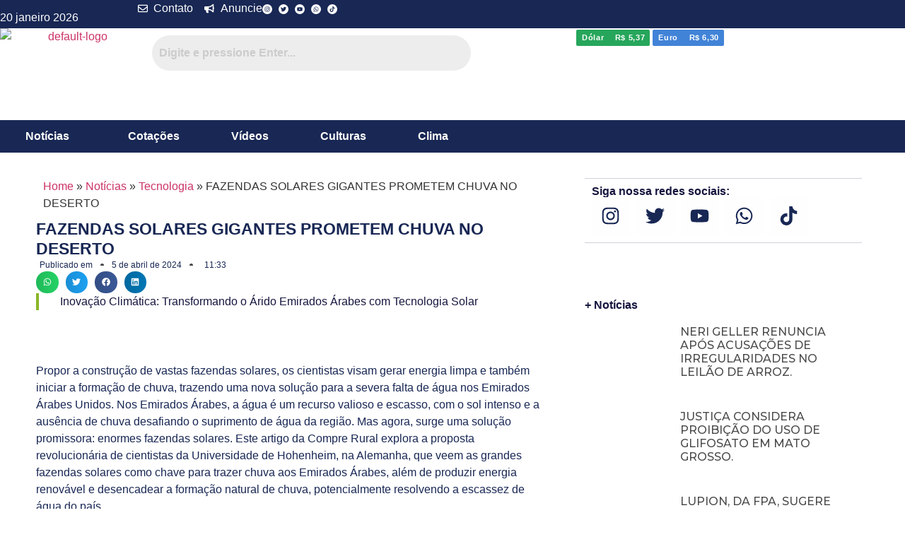

--- FILE ---
content_type: text/html; charset=utf-8
request_url: https://www.google.com/recaptcha/api2/aframe
body_size: 268
content:
<!DOCTYPE HTML><html><head><meta http-equiv="content-type" content="text/html; charset=UTF-8"></head><body><script nonce="-KWW7t1m2s-3W8UqqJyZ1g">/** Anti-fraud and anti-abuse applications only. See google.com/recaptcha */ try{var clients={'sodar':'https://pagead2.googlesyndication.com/pagead/sodar?'};window.addEventListener("message",function(a){try{if(a.source===window.parent){var b=JSON.parse(a.data);var c=clients[b['id']];if(c){var d=document.createElement('img');d.src=c+b['params']+'&rc='+(localStorage.getItem("rc::a")?sessionStorage.getItem("rc::b"):"");window.document.body.appendChild(d);sessionStorage.setItem("rc::e",parseInt(sessionStorage.getItem("rc::e")||0)+1);localStorage.setItem("rc::h",'1768941654923');}}}catch(b){}});window.parent.postMessage("_grecaptcha_ready", "*");}catch(b){}</script></body></html>

--- FILE ---
content_type: text/css
request_url: https://granbr.digital/wp-content/uploads/elementor/css/post-916.css?ver=1734680513
body_size: 1865
content:
.elementor-916 .elementor-element.elementor-element-509aa01{--display:flex;--flex-direction:column;--container-widget-width:calc( ( 1 - var( --container-widget-flex-grow ) ) * 100% );--container-widget-height:initial;--container-widget-flex-grow:0;--container-widget-align-self:initial;--flex-wrap-mobile:wrap;--align-items:center;--gap:0px 0px;--row-gap:0px;--column-gap:0px;--margin-top:0px;--margin-bottom:0px;--margin-left:0px;--margin-right:0px;--padding-top:0px;--padding-bottom:0px;--padding-left:0px;--padding-right:0px;}.elementor-916 .elementor-element.elementor-element-36d4ab9{--display:flex;--justify-content:center;--align-items:center;--container-widget-width:calc( ( 1 - var( --container-widget-flex-grow ) ) * 100% );--gap:0px 0px;--row-gap:0px;--column-gap:0px;--margin-top:0px;--margin-bottom:0px;--margin-left:0px;--margin-right:0px;--padding-top:0px;--padding-bottom:0px;--padding-left:0px;--padding-right:0px;}.elementor-916 .elementor-element.elementor-element-36d4ab9:not(.elementor-motion-effects-element-type-background), .elementor-916 .elementor-element.elementor-element-36d4ab9 > .elementor-motion-effects-container > .elementor-motion-effects-layer{background-color:var( --e-global-color-text );}.elementor-916 .elementor-element.elementor-element-83c049c{--display:flex;--min-height:40px;--flex-direction:row;--container-widget-width:calc( ( 1 - var( --container-widget-flex-grow ) ) * 100% );--container-widget-height:100%;--container-widget-flex-grow:1;--container-widget-align-self:stretch;--flex-wrap-mobile:wrap;--justify-content:space-between;--align-items:center;--gap:10% 10%;--row-gap:10%;--column-gap:10%;--margin-top:0px;--margin-bottom:0px;--margin-left:0px;--margin-right:0px;--padding-top:0px;--padding-bottom:0px;--padding-left:0px;--padding-right:0px;}.elementor-916 .elementor-element.elementor-element-83c049c.e-con{--flex-grow:0;--flex-shrink:0;}.elementor-widget-text-editor{color:var( --e-global-color-text );font-family:var( --e-global-typography-text-font-family ), Sans-serif;font-weight:var( --e-global-typography-text-font-weight );}.elementor-widget-text-editor.elementor-drop-cap-view-stacked .elementor-drop-cap{background-color:var( --e-global-color-primary );}.elementor-widget-text-editor.elementor-drop-cap-view-framed .elementor-drop-cap, .elementor-widget-text-editor.elementor-drop-cap-view-default .elementor-drop-cap{color:var( --e-global-color-primary );border-color:var( --e-global-color-primary );}.elementor-916 .elementor-element.elementor-element-f58bf32{width:var( --container-widget-width, 19% );max-width:19%;--container-widget-width:19%;--container-widget-flex-grow:0;columns:1;text-align:left;color:var( --e-global-color-secondary );}.elementor-916 .elementor-element.elementor-element-f58bf32 > .elementor-widget-container{margin:0px 0px 0px 0px;padding:10px 0px 0px 0px;}.elementor-916 .elementor-element.elementor-element-f58bf32.elementor-element{--align-self:center;--order:-99999 /* order start hack */;}.elementor-widget-icon-list .elementor-icon-list-item:not(:last-child):after{border-color:var( --e-global-color-text );}.elementor-widget-icon-list .elementor-icon-list-icon i{color:var( --e-global-color-primary );}.elementor-widget-icon-list .elementor-icon-list-icon svg{fill:var( --e-global-color-primary );}.elementor-widget-icon-list .elementor-icon-list-item > .elementor-icon-list-text, .elementor-widget-icon-list .elementor-icon-list-item > a{font-family:var( --e-global-typography-text-font-family ), Sans-serif;font-weight:var( --e-global-typography-text-font-weight );}.elementor-widget-icon-list .elementor-icon-list-text{color:var( --e-global-color-secondary );}.elementor-916 .elementor-element.elementor-element-ab53310 .elementor-icon-list-icon i{color:var( --e-global-color-secondary );transition:color 0.3s;}.elementor-916 .elementor-element.elementor-element-ab53310 .elementor-icon-list-icon svg{fill:var( --e-global-color-secondary );transition:fill 0.3s;}.elementor-916 .elementor-element.elementor-element-ab53310 .elementor-icon-list-item:hover .elementor-icon-list-icon i{color:var( --e-global-color-primary );}.elementor-916 .elementor-element.elementor-element-ab53310 .elementor-icon-list-item:hover .elementor-icon-list-icon svg{fill:var( --e-global-color-primary );}.elementor-916 .elementor-element.elementor-element-ab53310{--e-icon-list-icon-size:14px;--icon-vertical-offset:0px;}.elementor-916 .elementor-element.elementor-element-ab53310 .elementor-icon-list-item:hover .elementor-icon-list-text{color:var( --e-global-color-primary );}.elementor-916 .elementor-element.elementor-element-ab53310 .elementor-icon-list-text{transition:color 0.3s;}.elementor-916 .elementor-element.elementor-element-1256d00{--grid-template-columns:repeat(0, auto);--icon-size:12px;--grid-column-gap:5px;--grid-row-gap:0px;}.elementor-916 .elementor-element.elementor-element-1256d00 .elementor-widget-container{text-align:right;}.elementor-916 .elementor-element.elementor-element-1256d00 .elementor-social-icon{background-color:var( --e-global-color-secondary );}.elementor-916 .elementor-element.elementor-element-1256d00 .elementor-social-icon i{color:var( --e-global-color-text );}.elementor-916 .elementor-element.elementor-element-1256d00 .elementor-social-icon svg{fill:var( --e-global-color-text );}.elementor-916 .elementor-element.elementor-element-1256d00 .elementor-social-icon:hover{background-color:var( --e-global-color-primary );}.elementor-916 .elementor-element.elementor-element-1256d00 .elementor-social-icon:hover i{color:var( --e-global-color-secondary );}.elementor-916 .elementor-element.elementor-element-1256d00 .elementor-social-icon:hover svg{fill:var( --e-global-color-secondary );}.elementor-916 .elementor-element.elementor-element-67fdddc{--display:flex;--flex-direction:column;--container-widget-width:calc( ( 1 - var( --container-widget-flex-grow ) ) * 100% );--container-widget-height:initial;--container-widget-flex-grow:0;--container-widget-align-self:initial;--flex-wrap-mobile:wrap;--align-items:center;--gap:0px 0px;--row-gap:0px;--column-gap:0px;--margin-top:0px;--margin-bottom:0px;--margin-left:0px;--margin-right:0px;--padding-top:0px;--padding-bottom:0px;--padding-left:0px;--padding-right:0px;}.elementor-916 .elementor-element.elementor-element-3f238c6{--display:flex;--min-height:130px;--flex-direction:row;--container-widget-width:calc( ( 1 - var( --container-widget-flex-grow ) ) * 100% );--container-widget-height:100%;--container-widget-flex-grow:1;--container-widget-align-self:stretch;--flex-wrap-mobile:wrap;--justify-content:center;--align-items:center;--gap:0% 0%;--row-gap:0%;--column-gap:0%;--margin-top:0px;--margin-bottom:0px;--margin-left:0px;--margin-right:0px;--padding-top:0px;--padding-bottom:0px;--padding-left:0px;--padding-right:0px;}.elementor-916 .elementor-element.elementor-element-3f238c6.e-con{--flex-grow:0;--flex-shrink:0;}.elementor-916 .elementor-element.elementor-element-9ec8bd0{--display:flex;--gap:0px 0px;--row-gap:0px;--column-gap:0px;--margin-top:0px;--margin-bottom:0px;--margin-left:0px;--margin-right:0px;--padding-top:0px;--padding-bottom:0px;--padding-left:0px;--padding-right:0px;}.elementor-916 .elementor-element.elementor-element-9ec8bd0.e-con{--flex-grow:0;--flex-shrink:0;}.elementor-widget-site-logo .hfe-site-logo-container .hfe-site-logo-img{border-color:var( --e-global-color-primary );}.elementor-widget-site-logo .widget-image-caption{color:var( --e-global-color-text );font-family:var( --e-global-typography-text-font-family ), Sans-serif;font-weight:var( --e-global-typography-text-font-weight );}.elementor-916 .elementor-element.elementor-element-eb574c5 .hfe-site-logo-container, .elementor-916 .elementor-element.elementor-element-eb574c5 .hfe-caption-width figcaption{text-align:center;}.elementor-916 .elementor-element.elementor-element-eb574c5 .widget-image-caption{margin-top:0px;margin-bottom:0px;}.elementor-916 .elementor-element.elementor-element-eb574c5 .hfe-site-logo-container .hfe-site-logo-img{border-style:none;}.elementor-916 .elementor-element.elementor-element-8c151a0{--display:flex;}.elementor-916 .elementor-element.elementor-element-8c151a0.e-con{--flex-grow:0;--flex-shrink:0;}.elementor-widget-hfe-search-button input[type="search"].hfe-search-form__input,.elementor-widget-hfe-search-button .hfe-search-icon-toggle{font-family:var( --e-global-typography-primary-font-family ), Sans-serif;font-weight:var( --e-global-typography-primary-font-weight );}.elementor-widget-hfe-search-button .hfe-search-form__input{color:var( --e-global-color-text );}.elementor-widget-hfe-search-button .hfe-search-form__input::placeholder{color:var( --e-global-color-text );}.elementor-widget-hfe-search-button .hfe-search-form__container, .elementor-widget-hfe-search-button .hfe-search-icon-toggle .hfe-search-form__input,.elementor-widget-hfe-search-button .hfe-input-focus .hfe-search-icon-toggle .hfe-search-form__input{border-color:var( --e-global-color-primary );}.elementor-widget-hfe-search-button .hfe-search-form__input:focus::placeholder{color:var( --e-global-color-text );}.elementor-widget-hfe-search-button .hfe-search-form__container button#clear-with-button,
					.elementor-widget-hfe-search-button .hfe-search-form__container button#clear,
					.elementor-widget-hfe-search-button .hfe-search-icon-toggle button#clear{color:var( --e-global-color-text );}.elementor-916 .elementor-element.elementor-element-946400a .hfe-search-form__container{min-height:50px;}.elementor-916 .elementor-element.elementor-element-946400a .hfe-search-submit{min-width:50px;}.elementor-916 .elementor-element.elementor-element-946400a .hfe-search-form__input{padding-left:calc(50px / 5);padding-right:calc(50px / 5);}.elementor-916 .elementor-element.elementor-element-946400a .hfe-search-form__container button#clear i:before,
					.elementor-916 .elementor-element.elementor-element-946400a .hfe-search-icon-toggle button#clear i:before,
				.elementor-916 .elementor-element.elementor-element-946400a .hfe-search-form__container button#clear-with-button i:before{font-size:20px;}.elementor-916 .elementor-element.elementor-element-946400a .hfe-search-form__input::placeholder{color:var( --e-global-color-accent );}.elementor-916 .elementor-element.elementor-element-946400a .hfe-search-form__input, .elementor-916 .elementor-element.elementor-element-946400a .hfe-input-focus .hfe-search-icon-toggle .hfe-search-form__input{background-color:#ededed;}.elementor-916 .elementor-element.elementor-element-946400a .hfe-search-icon-toggle .hfe-search-form__input{background-color:transparent;}.elementor-916 .elementor-element.elementor-element-946400a .hfe-search-form__container ,.elementor-916 .elementor-element.elementor-element-946400a .hfe-search-icon-toggle .hfe-search-form__input,.elementor-916 .elementor-element.elementor-element-946400a .hfe-input-focus .hfe-search-icon-toggle .hfe-search-form__input{border-style:none;}.elementor-916 .elementor-element.elementor-element-946400a .hfe-search-form__container, .elementor-916 .elementor-element.elementor-element-946400a .hfe-search-icon-toggle .hfe-search-form__input,.elementor-916 .elementor-element.elementor-element-946400a .hfe-input-focus .hfe-search-icon-toggle .hfe-search-form__input{border-radius:126px;}.elementor-916 .elementor-element.elementor-element-946400a .hfe-search-form__container button#clear-with-button,
					.elementor-916 .elementor-element.elementor-element-946400a .hfe-search-form__container button#clear,
					.elementor-916 .elementor-element.elementor-element-946400a .hfe-search-icon-toggle button#clear{color:var( --e-global-color-secondary );}.elementor-916 .elementor-element.elementor-element-f10f363{--display:flex;--min-height:37px;--justify-content:center;--align-items:flex-end;--container-widget-width:calc( ( 1 - var( --container-widget-flex-grow ) ) * 100% );--gap:0px 0px;--row-gap:0px;--column-gap:0px;--margin-top:0px;--margin-bottom:0px;--margin-left:0px;--margin-right:0px;--padding-top:0px;--padding-bottom:0px;--padding-left:0px;--padding-right:0px;}.elementor-916 .elementor-element.elementor-element-864c2fa > .elementor-widget-container{margin:0px 0px 0px 0px;padding:0px 0px 0px 0px;}.elementor-916 .elementor-element.elementor-element-864c2fa.elementor-element{--align-self:flex-end;}.elementor-916 .elementor-element.elementor-element-3fe2e10{--display:flex;--flex-direction:column;--container-widget-width:100%;--container-widget-height:initial;--container-widget-flex-grow:0;--container-widget-align-self:initial;--flex-wrap-mobile:wrap;--gap:0px 0px;--row-gap:0px;--column-gap:0px;--margin-top:0px;--margin-bottom:0px;--margin-left:0px;--margin-right:0px;--padding-top:0px;--padding-bottom:0px;--padding-left:0px;--padding-right:0px;}.elementor-916 .elementor-element.elementor-element-3bef206{--display:flex;--align-items:center;--container-widget-width:calc( ( 1 - var( --container-widget-flex-grow ) ) * 100% );--gap:0px 0px;--row-gap:0px;--column-gap:0px;--margin-top:0px;--margin-bottom:0px;--margin-left:0px;--margin-right:0px;--padding-top:0px;--padding-bottom:0px;--padding-left:0px;--padding-right:0px;}.elementor-916 .elementor-element.elementor-element-3bef206:not(.elementor-motion-effects-element-type-background), .elementor-916 .elementor-element.elementor-element-3bef206 > .elementor-motion-effects-container > .elementor-motion-effects-layer{background-color:var( --e-global-color-text );}.elementor-916 .elementor-element.elementor-element-9989f80{--display:flex;--min-height:45px;--flex-direction:row;--container-widget-width:calc( ( 1 - var( --container-widget-flex-grow ) ) * 100% );--container-widget-height:100%;--container-widget-flex-grow:1;--container-widget-align-self:stretch;--flex-wrap-mobile:wrap;--justify-content:center;--align-items:center;--gap:10% 10%;--row-gap:10%;--column-gap:10%;--margin-top:0px;--margin-bottom:0px;--margin-left:0px;--margin-right:0px;--padding-top:0px;--padding-bottom:0px;--padding-left:0px;--padding-right:0px;}.elementor-916 .elementor-element.elementor-element-9989f80.e-con{--flex-grow:0;--flex-shrink:0;}.elementor-widget-navigation-menu .menu-item a.hfe-menu-item.elementor-button{background-color:var( --e-global-color-accent );font-family:var( --e-global-typography-accent-font-family ), Sans-serif;font-weight:var( --e-global-typography-accent-font-weight );}.elementor-widget-navigation-menu .menu-item a.hfe-menu-item.elementor-button:hover{background-color:var( --e-global-color-accent );}.elementor-widget-navigation-menu a.hfe-menu-item, .elementor-widget-navigation-menu a.hfe-sub-menu-item{font-family:var( --e-global-typography-primary-font-family ), Sans-serif;font-weight:var( --e-global-typography-primary-font-weight );}.elementor-widget-navigation-menu .menu-item a.hfe-menu-item, .elementor-widget-navigation-menu .sub-menu a.hfe-sub-menu-item{color:var( --e-global-color-text );}.elementor-widget-navigation-menu .menu-item a.hfe-menu-item:hover,
								.elementor-widget-navigation-menu .sub-menu a.hfe-sub-menu-item:hover,
								.elementor-widget-navigation-menu .menu-item.current-menu-item a.hfe-menu-item,
								.elementor-widget-navigation-menu .menu-item a.hfe-menu-item.highlighted,
								.elementor-widget-navigation-menu .menu-item a.hfe-menu-item:focus{color:var( --e-global-color-accent );}.elementor-widget-navigation-menu .hfe-nav-menu-layout:not(.hfe-pointer__framed) .menu-item.parent a.hfe-menu-item:before,
								.elementor-widget-navigation-menu .hfe-nav-menu-layout:not(.hfe-pointer__framed) .menu-item.parent a.hfe-menu-item:after{background-color:var( --e-global-color-accent );}.elementor-widget-navigation-menu .hfe-nav-menu-layout:not(.hfe-pointer__framed) .menu-item.parent .sub-menu .hfe-has-submenu-container a:after{background-color:var( --e-global-color-accent );}.elementor-widget-navigation-menu .hfe-pointer__framed .menu-item.parent a.hfe-menu-item:before,
								.elementor-widget-navigation-menu .hfe-pointer__framed .menu-item.parent a.hfe-menu-item:after{border-color:var( --e-global-color-accent );}
							.elementor-widget-navigation-menu .sub-menu li a.hfe-sub-menu-item,
							.elementor-widget-navigation-menu nav.hfe-dropdown li a.hfe-sub-menu-item,
							.elementor-widget-navigation-menu nav.hfe-dropdown li a.hfe-menu-item,
							.elementor-widget-navigation-menu nav.hfe-dropdown-expandible li a.hfe-menu-item,
							.elementor-widget-navigation-menu nav.hfe-dropdown-expandible li a.hfe-sub-menu-item{font-family:var( --e-global-typography-accent-font-family ), Sans-serif;font-weight:var( --e-global-typography-accent-font-weight );}.elementor-916 .elementor-element.elementor-element-16bfcc0 .menu-item a.hfe-menu-item{padding-left:36px;padding-right:36px;}.elementor-916 .elementor-element.elementor-element-16bfcc0 .menu-item a.hfe-sub-menu-item{padding-left:calc( 36px + 20px );padding-right:36px;}.elementor-916 .elementor-element.elementor-element-16bfcc0 .hfe-nav-menu__layout-vertical .menu-item ul ul a.hfe-sub-menu-item{padding-left:calc( 36px + 40px );padding-right:36px;}.elementor-916 .elementor-element.elementor-element-16bfcc0 .hfe-nav-menu__layout-vertical .menu-item ul ul ul a.hfe-sub-menu-item{padding-left:calc( 36px + 60px );padding-right:36px;}.elementor-916 .elementor-element.elementor-element-16bfcc0 .hfe-nav-menu__layout-vertical .menu-item ul ul ul ul a.hfe-sub-menu-item{padding-left:calc( 36px + 80px );padding-right:36px;}.elementor-916 .elementor-element.elementor-element-16bfcc0 .menu-item a.hfe-menu-item, .elementor-916 .elementor-element.elementor-element-16bfcc0 .menu-item a.hfe-sub-menu-item{padding-top:15px;padding-bottom:15px;}body:not(.rtl) .elementor-916 .elementor-element.elementor-element-16bfcc0 .hfe-nav-menu__layout-horizontal .hfe-nav-menu > li.menu-item:not(:last-child){margin-right:61px;}body.rtl .elementor-916 .elementor-element.elementor-element-16bfcc0 .hfe-nav-menu__layout-horizontal .hfe-nav-menu > li.menu-item:not(:last-child){margin-left:61px;}.elementor-916 .elementor-element.elementor-element-16bfcc0 nav:not(.hfe-nav-menu__layout-horizontal) .hfe-nav-menu > li.menu-item:not(:last-child){margin-bottom:61px;}body:not(.rtl) .elementor-916 .elementor-element.elementor-element-16bfcc0 .hfe-nav-menu__layout-horizontal .hfe-nav-menu > li.menu-item{margin-bottom:0px;}.elementor-916 .elementor-element.elementor-element-16bfcc0 ul.sub-menu{width:220px;}.elementor-916 .elementor-element.elementor-element-16bfcc0 .sub-menu a.hfe-sub-menu-item,
						 .elementor-916 .elementor-element.elementor-element-16bfcc0 nav.hfe-dropdown li a.hfe-menu-item,
						 .elementor-916 .elementor-element.elementor-element-16bfcc0 nav.hfe-dropdown li a.hfe-sub-menu-item,
						 .elementor-916 .elementor-element.elementor-element-16bfcc0 nav.hfe-dropdown-expandible li a.hfe-menu-item,
						 .elementor-916 .elementor-element.elementor-element-16bfcc0 nav.hfe-dropdown-expandible li a.hfe-sub-menu-item{padding-top:15px;padding-bottom:15px;}.elementor-916 .elementor-element.elementor-element-16bfcc0 .hfe-nav-menu__toggle{margin:0 auto;}.elementor-916 .elementor-element.elementor-element-16bfcc0 .menu-item a.hfe-menu-item, .elementor-916 .elementor-element.elementor-element-16bfcc0 .sub-menu a.hfe-sub-menu-item{color:var( --e-global-color-secondary );}.elementor-916 .elementor-element.elementor-element-16bfcc0 .menu-item a.hfe-menu-item:hover,
								.elementor-916 .elementor-element.elementor-element-16bfcc0 .sub-menu a.hfe-sub-menu-item:hover,
								.elementor-916 .elementor-element.elementor-element-16bfcc0 .menu-item.current-menu-item a.hfe-menu-item,
								.elementor-916 .elementor-element.elementor-element-16bfcc0 .menu-item a.hfe-menu-item.highlighted,
								.elementor-916 .elementor-element.elementor-element-16bfcc0 .menu-item a.hfe-menu-item:focus{color:var( --e-global-color-primary );}.elementor-916 .elementor-element.elementor-element-16bfcc0 .hfe-nav-menu-layout:not(.hfe-pointer__framed) .menu-item.parent a.hfe-menu-item:before,
								.elementor-916 .elementor-element.elementor-element-16bfcc0 .hfe-nav-menu-layout:not(.hfe-pointer__framed) .menu-item.parent a.hfe-menu-item:after{background-color:var( --e-global-color-primary );}.elementor-916 .elementor-element.elementor-element-16bfcc0 .hfe-nav-menu-layout:not(.hfe-pointer__framed) .menu-item.parent .sub-menu .hfe-has-submenu-container a:after{background-color:var( --e-global-color-primary );}.elementor-916 .elementor-element.elementor-element-16bfcc0 .hfe-pointer__framed .menu-item.parent a.hfe-menu-item:before,
								.elementor-916 .elementor-element.elementor-element-16bfcc0 .hfe-pointer__framed .menu-item.parent a.hfe-menu-item:after{border-color:var( --e-global-color-primary );}.elementor-916 .elementor-element.elementor-element-16bfcc0 .menu-item.current-menu-item a.hfe-menu-item,
								.elementor-916 .elementor-element.elementor-element-16bfcc0 .menu-item.current-menu-ancestor a.hfe-menu-item{color:var( --e-global-color-primary );}.elementor-916 .elementor-element.elementor-element-16bfcc0 .sub-menu a.hfe-sub-menu-item,
								.elementor-916 .elementor-element.elementor-element-16bfcc0 .elementor-menu-toggle,
								.elementor-916 .elementor-element.elementor-element-16bfcc0 nav.hfe-dropdown li a.hfe-menu-item,
								.elementor-916 .elementor-element.elementor-element-16bfcc0 nav.hfe-dropdown li a.hfe-sub-menu-item,
								.elementor-916 .elementor-element.elementor-element-16bfcc0 nav.hfe-dropdown-expandible li a.hfe-menu-item,
								.elementor-916 .elementor-element.elementor-element-16bfcc0 nav.hfe-dropdown-expandible li a.hfe-sub-menu-item{color:#929292;}.elementor-916 .elementor-element.elementor-element-16bfcc0 .sub-menu,
								.elementor-916 .elementor-element.elementor-element-16bfcc0 nav.hfe-dropdown,
								.elementor-916 .elementor-element.elementor-element-16bfcc0 nav.hfe-dropdown-expandible,
								.elementor-916 .elementor-element.elementor-element-16bfcc0 nav.hfe-dropdown .menu-item a.hfe-menu-item,
								.elementor-916 .elementor-element.elementor-element-16bfcc0 nav.hfe-dropdown .menu-item a.hfe-sub-menu-item{background-color:#fff;}.elementor-916 .elementor-element.elementor-element-16bfcc0 .sub-menu li.menu-item:not(:last-child),
						.elementor-916 .elementor-element.elementor-element-16bfcc0 nav.hfe-dropdown li.menu-item:not(:last-child),
						.elementor-916 .elementor-element.elementor-element-16bfcc0 nav.hfe-dropdown-expandible li.menu-item:not(:last-child){border-bottom-style:solid;border-bottom-color:#c4c4c4;border-bottom-width:1px;}@media(max-width:1366px){.elementor-916 .elementor-element.elementor-element-83c049c{--gap:3% 3%;--row-gap:3%;--column-gap:3%;}.elementor-916 .elementor-element.elementor-element-1256d00 .elementor-widget-container{text-align:center;}.elementor-916 .elementor-element.elementor-element-1256d00{--icon-size:8px;--grid-column-gap:5px;--grid-row-gap:0px;}.elementor-916 .elementor-element.elementor-element-1256d00 .elementor-social-icon{--icon-padding:3px;}.elementor-916 .elementor-element.elementor-element-f10f363{--min-height:0px;}.elementor-916 .elementor-element.elementor-element-864c2fa.elementor-element{--align-self:flex-end;}body:not(.rtl) .elementor-916 .elementor-element.elementor-element-16bfcc0 .hfe-nav-menu__layout-horizontal .hfe-nav-menu > li.menu-item:not(:last-child){margin-right:1px;}body.rtl .elementor-916 .elementor-element.elementor-element-16bfcc0 .hfe-nav-menu__layout-horizontal .hfe-nav-menu > li.menu-item:not(:last-child){margin-left:1px;}.elementor-916 .elementor-element.elementor-element-16bfcc0 nav:not(.hfe-nav-menu__layout-horizontal) .hfe-nav-menu > li.menu-item:not(:last-child){margin-bottom:1px;}}@media(max-width:1024px){.elementor-916 .elementor-element.elementor-element-3f238c6{--min-height:85px;--justify-content:space-between;}body:not(.rtl) .elementor-916 .elementor-element.elementor-element-16bfcc0.hfe-nav-menu__breakpoint-tablet .hfe-nav-menu__layout-horizontal .hfe-nav-menu > li.menu-item:not(:last-child){margin-right:0px;}body .elementor-916 .elementor-element.elementor-element-16bfcc0 nav.hfe-nav-menu__layout-vertical .hfe-nav-menu > li.menu-item:not(:last-child){margin-bottom:0px;}}@media(max-width:767px){.elementor-916 .elementor-element.elementor-element-eb574c5 .hfe-site-logo-container, .elementor-916 .elementor-element.elementor-element-eb574c5 .hfe-caption-width figcaption{text-align:center;}.elementor-916 .elementor-element.elementor-element-eb574c5.elementor-element{--align-self:center;}.elementor-916 .elementor-element.elementor-element-946400a.elementor-element{--align-self:center;}.elementor-916 .elementor-element.elementor-element-864c2fa.elementor-element{--align-self:center;}body:not(.rtl) .elementor-916 .elementor-element.elementor-element-16bfcc0.hfe-nav-menu__breakpoint-mobile .hfe-nav-menu__layout-horizontal .hfe-nav-menu > li.menu-item:not(:last-child){margin-right:0px;}body .elementor-916 .elementor-element.elementor-element-16bfcc0 nav.hfe-nav-menu__layout-vertical .hfe-nav-menu > li.menu-item:not(:last-child){margin-bottom:0px;}}@media(min-width:768px){.elementor-916 .elementor-element.elementor-element-83c049c{--width:80%;}.elementor-916 .elementor-element.elementor-element-3f238c6{--width:80%;}.elementor-916 .elementor-element.elementor-element-9ec8bd0{--width:20%;}.elementor-916 .elementor-element.elementor-element-8c151a0{--width:60%;}.elementor-916 .elementor-element.elementor-element-f10f363{--width:20%;}.elementor-916 .elementor-element.elementor-element-9989f80{--width:80%;}}@media(max-width:1366px) and (min-width:768px){.elementor-916 .elementor-element.elementor-element-8c151a0{--width:46%;}.elementor-916 .elementor-element.elementor-element-f10f363{--width:49%;}}@media(max-width:1024px) and (min-width:768px){.elementor-916 .elementor-element.elementor-element-f10f363{--width:15%;}}

--- FILE ---
content_type: text/css
request_url: https://granbr.digital/wp-content/uploads/elementor/css/post-1412.css?ver=1734680514
body_size: 1169
content:
.elementor-1412 .elementor-element.elementor-element-73f12b6{--display:flex;--flex-direction:column;--container-widget-width:calc( ( 1 - var( --container-widget-flex-grow ) ) * 100% );--container-widget-height:initial;--container-widget-flex-grow:0;--container-widget-align-self:initial;--flex-wrap-mobile:wrap;--align-items:center;}.elementor-1412 .elementor-element.elementor-element-73f12b6:not(.elementor-motion-effects-element-type-background), .elementor-1412 .elementor-element.elementor-element-73f12b6 > .elementor-motion-effects-container > .elementor-motion-effects-layer{background-color:var( --e-global-color-primary );}.elementor-1412 .elementor-element.elementor-element-3892cb4{--display:flex;--flex-direction:row;--container-widget-width:initial;--container-widget-height:100%;--container-widget-flex-grow:1;--container-widget-align-self:stretch;--flex-wrap-mobile:wrap;}.elementor-1412 .elementor-element.elementor-element-bcc6036{--display:flex;--flex-direction:column;--container-widget-width:100%;--container-widget-height:initial;--container-widget-flex-grow:0;--container-widget-align-self:initial;--flex-wrap-mobile:wrap;}.elementor-1412 .elementor-element.elementor-element-bcc6036.e-con{--flex-grow:0;--flex-shrink:0;}.elementor-widget-image .widget-image-caption{color:var( --e-global-color-text );font-family:var( --e-global-typography-text-font-family ), Sans-serif;font-weight:var( --e-global-typography-text-font-weight );}.elementor-widget-text-editor{color:var( --e-global-color-text );font-family:var( --e-global-typography-text-font-family ), Sans-serif;font-weight:var( --e-global-typography-text-font-weight );}.elementor-widget-text-editor.elementor-drop-cap-view-stacked .elementor-drop-cap{background-color:var( --e-global-color-primary );}.elementor-widget-text-editor.elementor-drop-cap-view-framed .elementor-drop-cap, .elementor-widget-text-editor.elementor-drop-cap-view-default .elementor-drop-cap{color:var( --e-global-color-primary );border-color:var( --e-global-color-primary );}.elementor-1412 .elementor-element.elementor-element-954823d{color:var( --e-global-color-secondary );font-family:var( --e-global-typography-accent-font-family ), Sans-serif;font-weight:var( --e-global-typography-accent-font-weight );}.elementor-1412 .elementor-element.elementor-element-01f9388{--display:flex;--justify-content:center;}.elementor-1412 .elementor-element.elementor-element-01f9388.e-con{--flex-grow:0;--flex-shrink:0;}.elementor-1412 .elementor-element.elementor-element-10ea1bc{--display:flex;}.elementor-widget-icon-list .elementor-icon-list-item:not(:last-child):after{border-color:var( --e-global-color-text );}.elementor-widget-icon-list .elementor-icon-list-icon i{color:var( --e-global-color-primary );}.elementor-widget-icon-list .elementor-icon-list-icon svg{fill:var( --e-global-color-primary );}.elementor-widget-icon-list .elementor-icon-list-item > .elementor-icon-list-text, .elementor-widget-icon-list .elementor-icon-list-item > a{font-family:var( --e-global-typography-text-font-family ), Sans-serif;font-weight:var( --e-global-typography-text-font-weight );}.elementor-widget-icon-list .elementor-icon-list-text{color:var( --e-global-color-secondary );}.elementor-1412 .elementor-element.elementor-element-17414db .elementor-icon-list-items:not(.elementor-inline-items) .elementor-icon-list-item:not(:last-child){padding-bottom:calc(3px/2);}.elementor-1412 .elementor-element.elementor-element-17414db .elementor-icon-list-items:not(.elementor-inline-items) .elementor-icon-list-item:not(:first-child){margin-top:calc(3px/2);}.elementor-1412 .elementor-element.elementor-element-17414db .elementor-icon-list-items.elementor-inline-items .elementor-icon-list-item{margin-right:calc(3px/2);margin-left:calc(3px/2);}.elementor-1412 .elementor-element.elementor-element-17414db .elementor-icon-list-items.elementor-inline-items{margin-right:calc(-3px/2);margin-left:calc(-3px/2);}body.rtl .elementor-1412 .elementor-element.elementor-element-17414db .elementor-icon-list-items.elementor-inline-items .elementor-icon-list-item:after{left:calc(-3px/2);}body:not(.rtl) .elementor-1412 .elementor-element.elementor-element-17414db .elementor-icon-list-items.elementor-inline-items .elementor-icon-list-item:after{right:calc(-3px/2);}.elementor-1412 .elementor-element.elementor-element-17414db .elementor-icon-list-icon i{color:var( --e-global-color-secondary );transition:color 0.3s;}.elementor-1412 .elementor-element.elementor-element-17414db .elementor-icon-list-icon svg{fill:var( --e-global-color-secondary );transition:fill 0.3s;}.elementor-1412 .elementor-element.elementor-element-17414db{--e-icon-list-icon-size:14px;--icon-vertical-offset:0px;}.elementor-1412 .elementor-element.elementor-element-17414db .elementor-icon-list-item > .elementor-icon-list-text, .elementor-1412 .elementor-element.elementor-element-17414db .elementor-icon-list-item > a{font-family:var( --e-global-typography-primary-font-family ), Sans-serif;font-weight:var( --e-global-typography-primary-font-weight );}.elementor-1412 .elementor-element.elementor-element-17414db .elementor-icon-list-item:hover .elementor-icon-list-text{color:var( --e-global-color-text );}.elementor-1412 .elementor-element.elementor-element-17414db .elementor-icon-list-text{transition:color 0.3s;}.elementor-1412 .elementor-element.elementor-element-6c24ee3{--display:flex;--justify-content:center;}.elementor-1412 .elementor-element.elementor-element-6c24ee3.e-con{--flex-grow:0;--flex-shrink:0;}.elementor-widget-heading .elementor-heading-title{font-family:var( --e-global-typography-primary-font-family ), Sans-serif;font-weight:var( --e-global-typography-primary-font-weight );color:var( --e-global-color-primary );}.elementor-1412 .elementor-element.elementor-element-213dd07{text-align:right;}.elementor-1412 .elementor-element.elementor-element-213dd07 .elementor-heading-title{font-family:"Helvetica", Sans-serif;font-size:16px;font-weight:600;color:var( --e-global-color-secondary );}.elementor-1412 .elementor-element.elementor-element-2a89c8a{text-align:right;}.elementor-1412 .elementor-element.elementor-element-2a89c8a .elementor-heading-title{font-family:"Helvetica", Sans-serif;font-size:16px;font-weight:500;color:var( --e-global-color-secondary );}.elementor-1412 .elementor-element.elementor-element-d5e69c1 .elementor-icon-list-icon i{color:var( --e-global-color-secondary );transition:color 0.3s;}.elementor-1412 .elementor-element.elementor-element-d5e69c1 .elementor-icon-list-icon svg{fill:var( --e-global-color-secondary );transition:fill 0.3s;}.elementor-1412 .elementor-element.elementor-element-d5e69c1 .elementor-icon-list-item:hover .elementor-icon-list-icon i{color:var( --e-global-color-text );}.elementor-1412 .elementor-element.elementor-element-d5e69c1 .elementor-icon-list-item:hover .elementor-icon-list-icon svg{fill:var( --e-global-color-text );}.elementor-1412 .elementor-element.elementor-element-d5e69c1{--e-icon-list-icon-size:14px;--icon-vertical-offset:0px;}.elementor-1412 .elementor-element.elementor-element-d5e69c1 .elementor-icon-list-text{color:var( --e-global-color-secondary );transition:color 0.3s;}.elementor-1412 .elementor-element.elementor-element-d5e69c1 .elementor-icon-list-item:hover .elementor-icon-list-text{color:var( --e-global-color-text );}.elementor-1412 .elementor-element.elementor-element-8e27c62{--grid-template-columns:repeat(0, auto);--icon-size:20px;--grid-column-gap:5px;--grid-row-gap:0px;}.elementor-1412 .elementor-element.elementor-element-8e27c62 .elementor-widget-container{text-align:right;}.elementor-1412 .elementor-element.elementor-element-8e27c62 .elementor-social-icon{background-color:var( --e-global-color-primary );}.elementor-1412 .elementor-element.elementor-element-c8c18f9{--display:flex;--flex-direction:column;--container-widget-width:calc( ( 1 - var( --container-widget-flex-grow ) ) * 100% );--container-widget-height:initial;--container-widget-flex-grow:0;--container-widget-align-self:initial;--flex-wrap-mobile:wrap;--align-items:center;}.elementor-1412 .elementor-element.elementor-element-c8c18f9:not(.elementor-motion-effects-element-type-background), .elementor-1412 .elementor-element.elementor-element-c8c18f9 > .elementor-motion-effects-container > .elementor-motion-effects-layer{background-color:var( --e-global-color-text );}.elementor-1412 .elementor-element.elementor-element-1288d2f{--display:flex;}.elementor-widget-navigation-menu .menu-item a.hfe-menu-item.elementor-button{background-color:var( --e-global-color-accent );font-family:var( --e-global-typography-accent-font-family ), Sans-serif;font-weight:var( --e-global-typography-accent-font-weight );}.elementor-widget-navigation-menu .menu-item a.hfe-menu-item.elementor-button:hover{background-color:var( --e-global-color-accent );}.elementor-widget-navigation-menu a.hfe-menu-item, .elementor-widget-navigation-menu a.hfe-sub-menu-item{font-family:var( --e-global-typography-primary-font-family ), Sans-serif;font-weight:var( --e-global-typography-primary-font-weight );}.elementor-widget-navigation-menu .menu-item a.hfe-menu-item, .elementor-widget-navigation-menu .sub-menu a.hfe-sub-menu-item{color:var( --e-global-color-text );}.elementor-widget-navigation-menu .menu-item a.hfe-menu-item:hover,
								.elementor-widget-navigation-menu .sub-menu a.hfe-sub-menu-item:hover,
								.elementor-widget-navigation-menu .menu-item.current-menu-item a.hfe-menu-item,
								.elementor-widget-navigation-menu .menu-item a.hfe-menu-item.highlighted,
								.elementor-widget-navigation-menu .menu-item a.hfe-menu-item:focus{color:var( --e-global-color-accent );}.elementor-widget-navigation-menu .hfe-nav-menu-layout:not(.hfe-pointer__framed) .menu-item.parent a.hfe-menu-item:before,
								.elementor-widget-navigation-menu .hfe-nav-menu-layout:not(.hfe-pointer__framed) .menu-item.parent a.hfe-menu-item:after{background-color:var( --e-global-color-accent );}.elementor-widget-navigation-menu .hfe-nav-menu-layout:not(.hfe-pointer__framed) .menu-item.parent .sub-menu .hfe-has-submenu-container a:after{background-color:var( --e-global-color-accent );}.elementor-widget-navigation-menu .hfe-pointer__framed .menu-item.parent a.hfe-menu-item:before,
								.elementor-widget-navigation-menu .hfe-pointer__framed .menu-item.parent a.hfe-menu-item:after{border-color:var( --e-global-color-accent );}
							.elementor-widget-navigation-menu .sub-menu li a.hfe-sub-menu-item,
							.elementor-widget-navigation-menu nav.hfe-dropdown li a.hfe-sub-menu-item,
							.elementor-widget-navigation-menu nav.hfe-dropdown li a.hfe-menu-item,
							.elementor-widget-navigation-menu nav.hfe-dropdown-expandible li a.hfe-menu-item,
							.elementor-widget-navigation-menu nav.hfe-dropdown-expandible li a.hfe-sub-menu-item{font-family:var( --e-global-typography-accent-font-family ), Sans-serif;font-weight:var( --e-global-typography-accent-font-weight );}.elementor-1412 .elementor-element.elementor-element-63a0860 .menu-item a.hfe-menu-item{padding-left:15px;padding-right:15px;}.elementor-1412 .elementor-element.elementor-element-63a0860 .menu-item a.hfe-sub-menu-item{padding-left:calc( 15px + 20px );padding-right:15px;}.elementor-1412 .elementor-element.elementor-element-63a0860 .hfe-nav-menu__layout-vertical .menu-item ul ul a.hfe-sub-menu-item{padding-left:calc( 15px + 40px );padding-right:15px;}.elementor-1412 .elementor-element.elementor-element-63a0860 .hfe-nav-menu__layout-vertical .menu-item ul ul ul a.hfe-sub-menu-item{padding-left:calc( 15px + 60px );padding-right:15px;}.elementor-1412 .elementor-element.elementor-element-63a0860 .hfe-nav-menu__layout-vertical .menu-item ul ul ul ul a.hfe-sub-menu-item{padding-left:calc( 15px + 80px );padding-right:15px;}.elementor-1412 .elementor-element.elementor-element-63a0860 .menu-item a.hfe-menu-item, .elementor-1412 .elementor-element.elementor-element-63a0860 .menu-item a.hfe-sub-menu-item{padding-top:15px;padding-bottom:15px;}.elementor-1412 .elementor-element.elementor-element-63a0860 ul.sub-menu{width:220px;}.elementor-1412 .elementor-element.elementor-element-63a0860 .sub-menu a.hfe-sub-menu-item,
						 .elementor-1412 .elementor-element.elementor-element-63a0860 nav.hfe-dropdown li a.hfe-menu-item,
						 .elementor-1412 .elementor-element.elementor-element-63a0860 nav.hfe-dropdown li a.hfe-sub-menu-item,
						 .elementor-1412 .elementor-element.elementor-element-63a0860 nav.hfe-dropdown-expandible li a.hfe-menu-item,
						 .elementor-1412 .elementor-element.elementor-element-63a0860 nav.hfe-dropdown-expandible li a.hfe-sub-menu-item{padding-top:15px;padding-bottom:15px;}.elementor-1412 .elementor-element.elementor-element-63a0860 > .elementor-widget-container{margin:0px 0px 0px 0px;padding:0px 0px 0px 0px;}.elementor-1412 .elementor-element.elementor-element-63a0860 .hfe-nav-menu__toggle{margin:0 auto;}.elementor-1412 .elementor-element.elementor-element-63a0860 .menu-item a.hfe-menu-item, .elementor-1412 .elementor-element.elementor-element-63a0860 .sub-menu a.hfe-sub-menu-item{color:var( --e-global-color-secondary );}.elementor-1412 .elementor-element.elementor-element-63a0860 .menu-item a.hfe-menu-item:hover,
								.elementor-1412 .elementor-element.elementor-element-63a0860 .sub-menu a.hfe-sub-menu-item:hover,
								.elementor-1412 .elementor-element.elementor-element-63a0860 .menu-item.current-menu-item a.hfe-menu-item,
								.elementor-1412 .elementor-element.elementor-element-63a0860 .menu-item a.hfe-menu-item.highlighted,
								.elementor-1412 .elementor-element.elementor-element-63a0860 .menu-item a.hfe-menu-item:focus{color:var( --e-global-color-accent );}.elementor-1412 .elementor-element.elementor-element-63a0860 .sub-menu,
								.elementor-1412 .elementor-element.elementor-element-63a0860 nav.hfe-dropdown,
								.elementor-1412 .elementor-element.elementor-element-63a0860 nav.hfe-dropdown-expandible,
								.elementor-1412 .elementor-element.elementor-element-63a0860 nav.hfe-dropdown .menu-item a.hfe-menu-item,
								.elementor-1412 .elementor-element.elementor-element-63a0860 nav.hfe-dropdown .menu-item a.hfe-sub-menu-item{background-color:#fff;}.elementor-1412 .elementor-element.elementor-element-63a0860 .sub-menu li.menu-item:not(:last-child),
						.elementor-1412 .elementor-element.elementor-element-63a0860 nav.hfe-dropdown li.menu-item:not(:last-child),
						.elementor-1412 .elementor-element.elementor-element-63a0860 nav.hfe-dropdown-expandible li.menu-item:not(:last-child){border-bottom-style:solid;border-bottom-color:#c4c4c4;border-bottom-width:1px;}.elementor-1412 .elementor-element.elementor-element-ecc12b4 .elementor-heading-title{font-family:"Helvetica", Sans-serif;font-size:14px;font-weight:500;color:var( --e-global-color-secondary );}@media(max-width:767px){.elementor-1412 .elementor-element.elementor-element-ecc12b4{text-align:center;}.elementor-1412 .elementor-element.elementor-element-ecc12b4 .elementor-heading-title{font-size:12px;}}@media(min-width:768px){.elementor-1412 .elementor-element.elementor-element-3892cb4{--width:80%;}.elementor-1412 .elementor-element.elementor-element-bcc6036{--width:27.46%;}.elementor-1412 .elementor-element.elementor-element-01f9388{--width:27.46%;}.elementor-1412 .elementor-element.elementor-element-6c24ee3{--width:27.46%;}.elementor-1412 .elementor-element.elementor-element-1288d2f{--width:80%;}}

--- FILE ---
content_type: text/css
request_url: https://granbr.digital/wp-content/uploads/elementor/css/post-1377.css?ver=1734680514
body_size: 2701
content:
.elementor-1377 .elementor-element.elementor-element-33eef6a8{--display:flex;--flex-direction:row;--container-widget-width:calc( ( 1 - var( --container-widget-flex-grow ) ) * 100% );--container-widget-height:100%;--container-widget-flex-grow:1;--container-widget-align-self:stretch;--flex-wrap-mobile:wrap;--align-items:stretch;--gap:10px 10px;--row-gap:10px;--column-gap:10px;--margin-top:2%;--margin-bottom:0%;--margin-left:0%;--margin-right:0%;--padding-top:0%;--padding-bottom:0%;--padding-left:4%;--padding-right:4%;}.elementor-1377 .elementor-element.elementor-element-5cbd1a11{--display:flex;--padding-top:0px;--padding-bottom:0px;--padding-left:0px;--padding-right:50px;}.elementor-1377 .elementor-element.elementor-element-16f5bed{--display:flex;}.elementor-widget-theme-post-title .elementor-heading-title{font-family:var( --e-global-typography-primary-font-family ), Sans-serif;font-weight:var( --e-global-typography-primary-font-weight );color:var( --e-global-color-primary );}.elementor-1377 .elementor-element.elementor-element-7dcf7e1 .elementor-heading-title{font-family:"Helvetica", Sans-serif;font-size:23px;font-weight:600;line-height:28px;color:var( --e-global-color-text );}.elementor-widget-post-info .elementor-icon-list-item:not(:last-child):after{border-color:var( --e-global-color-text );}.elementor-widget-post-info .elementor-icon-list-icon i{color:var( --e-global-color-primary );}.elementor-widget-post-info .elementor-icon-list-icon svg{fill:var( --e-global-color-primary );}.elementor-widget-post-info .elementor-icon-list-text, .elementor-widget-post-info .elementor-icon-list-text a{color:var( --e-global-color-secondary );}.elementor-widget-post-info .elementor-icon-list-item{font-family:var( --e-global-typography-text-font-family ), Sans-serif;font-weight:var( --e-global-typography-text-font-weight );}.elementor-1377 .elementor-element.elementor-element-4a7c91da .elementor-icon-list-items:not(.elementor-inline-items) .elementor-icon-list-item:not(:last-child){padding-bottom:calc(22px/2);}.elementor-1377 .elementor-element.elementor-element-4a7c91da .elementor-icon-list-items:not(.elementor-inline-items) .elementor-icon-list-item:not(:first-child){margin-top:calc(22px/2);}.elementor-1377 .elementor-element.elementor-element-4a7c91da .elementor-icon-list-items.elementor-inline-items .elementor-icon-list-item{margin-right:calc(22px/2);margin-left:calc(22px/2);}.elementor-1377 .elementor-element.elementor-element-4a7c91da .elementor-icon-list-items.elementor-inline-items{margin-right:calc(-22px/2);margin-left:calc(-22px/2);}body.rtl .elementor-1377 .elementor-element.elementor-element-4a7c91da .elementor-icon-list-items.elementor-inline-items .elementor-icon-list-item:after{left:calc(-22px/2);}body:not(.rtl) .elementor-1377 .elementor-element.elementor-element-4a7c91da .elementor-icon-list-items.elementor-inline-items .elementor-icon-list-item:after{right:calc(-22px/2);}.elementor-1377 .elementor-element.elementor-element-4a7c91da .elementor-icon-list-item:not(:last-child):after{content:"";height:18%;border-color:#4a4a4a;}.elementor-1377 .elementor-element.elementor-element-4a7c91da .elementor-icon-list-items:not(.elementor-inline-items) .elementor-icon-list-item:not(:last-child):after{border-top-style:dotted;border-top-width:5px;}.elementor-1377 .elementor-element.elementor-element-4a7c91da .elementor-icon-list-items.elementor-inline-items .elementor-icon-list-item:not(:last-child):after{border-left-style:dotted;}.elementor-1377 .elementor-element.elementor-element-4a7c91da .elementor-inline-items .elementor-icon-list-item:not(:last-child):after{border-left-width:5px;}.elementor-1377 .elementor-element.elementor-element-4a7c91da .elementor-icon-list-icon{width:0px;}.elementor-1377 .elementor-element.elementor-element-4a7c91da .elementor-icon-list-icon i{font-size:0px;}.elementor-1377 .elementor-element.elementor-element-4a7c91da .elementor-icon-list-icon svg{--e-icon-list-icon-size:0px;}.elementor-1377 .elementor-element.elementor-element-4a7c91da .elementor-icon-list-text, .elementor-1377 .elementor-element.elementor-element-4a7c91da .elementor-icon-list-text a{color:var( --e-global-color-text );}.elementor-1377 .elementor-element.elementor-element-4a7c91da .elementor-icon-list-item{font-family:"Helvetica", Sans-serif;font-size:12px;font-weight:400;}.elementor-1377 .elementor-element.elementor-element-dc59fc0{--grid-side-margin:10px;--grid-column-gap:10px;--grid-row-gap:10px;--grid-bottom-margin:10px;}.elementor-1377 .elementor-element.elementor-element-dc59fc0 .elementor-share-btn{font-size:calc(0.7px * 10);}.elementor-widget-theme-post-excerpt .elementor-widget-container{color:var( --e-global-color-text );font-family:var( --e-global-typography-text-font-family ), Sans-serif;font-weight:var( --e-global-typography-text-font-weight );}.elementor-1377 .elementor-element.elementor-element-c4b8959 > .elementor-widget-container{padding:0px 0px 0px 30px;border-style:solid;border-width:0px 0px 0px 4px;border-color:var( --e-global-color-primary );}.elementor-1377 .elementor-element.elementor-element-c4b8959 .elementor-widget-container{text-align:left;color:#16163f;font-family:var( --e-global-typography-accent-font-family ), Sans-serif;font-weight:var( --e-global-typography-accent-font-weight );}.elementor-widget-theme-post-featured-image .widget-image-caption{color:var( --e-global-color-text );font-family:var( --e-global-typography-text-font-family ), Sans-serif;font-weight:var( --e-global-typography-text-font-weight );}.elementor-1377 .elementor-element.elementor-element-37350383 > .elementor-widget-container{margin:25px 0px 0px 0px;}.elementor-1377 .elementor-element.elementor-element-37350383{text-align:left;}.elementor-1377 .elementor-element.elementor-element-37350383 img{width:100%;}.elementor-widget-theme-post-content{color:var( --e-global-color-text );font-family:var( --e-global-typography-text-font-family ), Sans-serif;font-weight:var( --e-global-typography-text-font-weight );}.elementor-1377 .elementor-element.elementor-element-5ecb02c1 > .elementor-widget-container{margin:25px 0px 0px 0px;}.elementor-1377 .elementor-element.elementor-element-5ecb02c1{text-align:left;color:var( --e-global-color-text );font-family:var( --e-global-typography-accent-font-family ), Sans-serif;font-weight:var( --e-global-typography-accent-font-weight );}.elementor-1377 .elementor-element.elementor-element-8a8a5e0{--display:flex;--flex-direction:row;--container-widget-width:initial;--container-widget-height:100%;--container-widget-flex-grow:1;--container-widget-align-self:stretch;--flex-wrap-mobile:wrap;--gap:0% 0%;--row-gap:0%;--column-gap:0%;border-style:solid;--border-style:solid;border-width:0px 0px 0px 5px;--border-top-width:0px;--border-right-width:0px;--border-bottom-width:0px;--border-left-width:5px;border-color:var( --e-global-color-text );--border-color:var( --e-global-color-text );--border-radius:0px 0px 0px 0px;--margin-top:0px;--margin-bottom:0px;--margin-left:0px;--margin-right:0px;}.elementor-widget-text-editor{color:var( --e-global-color-text );font-family:var( --e-global-typography-text-font-family ), Sans-serif;font-weight:var( --e-global-typography-text-font-weight );}.elementor-widget-text-editor.elementor-drop-cap-view-stacked .elementor-drop-cap{background-color:var( --e-global-color-primary );}.elementor-widget-text-editor.elementor-drop-cap-view-framed .elementor-drop-cap, .elementor-widget-text-editor.elementor-drop-cap-view-default .elementor-drop-cap{color:var( --e-global-color-primary );border-color:var( --e-global-color-primary );}.elementor-1377 .elementor-element.elementor-element-e25fd9f.elementor-element{--align-self:center;}.elementor-1377 .elementor-element.elementor-element-e25fd9f{text-align:left;font-family:"Helvetica", Sans-serif;font-weight:400;font-style:italic;}.elementor-1377 .elementor-element.elementor-element-6952a96{--display:flex;--flex-direction:row;--container-widget-width:calc( ( 1 - var( --container-widget-flex-grow ) ) * 100% );--container-widget-height:100%;--container-widget-flex-grow:1;--container-widget-align-self:stretch;--flex-wrap-mobile:wrap;--align-items:center;--gap:0px 0px;--row-gap:0px;--column-gap:0px;--margin-top:0px;--margin-bottom:0px;--margin-left:0px;--margin-right:0px;--padding-top:0px;--padding-bottom:0px;--padding-left:0px;--padding-right:0px;}.elementor-1377 .elementor-element.elementor-element-8881c7a .wpr-post-info-taxonomy a{display:inline-block;color:#605BE5;padding:0px 0px 0px 0px;margin:0px 0px 0px 0px;border-style:none;border-radius:0px 0px 0px 0px;}.elementor-1377 .elementor-element.elementor-element-8881c7a .wpr-post-info-taxonomy > span:not(.wpr-post-info-text){display:inline-block;color:#605BE5;padding:0px 0px 0px 0px;margin:0px 0px 0px 0px;border-style:none;border-radius:0px 0px 0px 0px;}.elementor-1377 .elementor-element.elementor-element-8881c7a .wpr-post-info{text-align:center;}.elementor-1377 .elementor-element.elementor-element-8881c7a .wpr-post-info-vertical li{padding-bottom:0px;margin-bottom:0px;}.elementor-1377 .elementor-element.elementor-element-8881c7a .wpr-post-info-horizontal li{padding-right:0px;}.elementor-1377 .elementor-element.elementor-element-8881c7a .wpr-post-info-horizontal li:after{right:calc(0px / 2);}.elementor-1377 .elementor-element.elementor-element-8881c7a .wpr-post-info li{color:#959595;}.elementor-1377 .elementor-element.elementor-element-8881c7a .wpr-post-info li:not(.wpr-post-info-taxonomy):not(.wpr-post-info-custom-field) a{color:#959595;}.elementor-1377 .elementor-element.elementor-element-8881c7a .wpr-post-info li:not(.wpr-post-info-taxonomy):not(.wpr-post-info-custom-field){font-size:12px;}.elementor-1377 .elementor-element.elementor-element-8881c7a .wpr-post-info li a{transition-duration:0.1s;}.elementor-1377 .elementor-element.elementor-element-8881c7a .avatar{border-radius:0px 0px 0px 0px;}.elementor-1377 .elementor-element.elementor-element-8881c7a .wpr-post-info-taxonomy a, .elementor-1377 .elementor-element.elementor-element-8881c7a .wpr-post-info-taxonomy > span:not(.wpr-post-info-text){font-family:var( --e-global-typography-accent-font-family ), Sans-serif;font-weight:var( --e-global-typography-accent-font-weight );}.elementor-1377 .elementor-element.elementor-element-8881c7a .wpr-post-info-taxonomy a:hover{color:#54595F;}.elementor-1377 .elementor-element.elementor-element-8881c7a .wpr-post-info li:not(.wpr-post-info-custom-field) i{color:#333333;}.elementor-1377 .elementor-element.elementor-element-8881c7a .wpr-post-info li:not(.wpr-post-info-custom-field) svg{fill:#333333;}.elementor-1377 .elementor-element.elementor-element-8881c7a .wpr-post-info li i{font-size:16px;margin-right:5px;}.elementor-1377 .elementor-element.elementor-element-8881c7a .wpr-post-info li svg{width:16px;height:16px;margin-right:5px;}.elementor-1377 .elementor-element.elementor-element-8881c7a .wpr-post-info li .wpr-post-info-text{color:var( --e-global-color-text );font-family:var( --e-global-typography-primary-font-family ), Sans-serif;font-weight:var( --e-global-typography-primary-font-weight );}.elementor-1377 .elementor-element.elementor-element-8881c7a .wpr-post-info li .wpr-post-info-text span{margin-right:10px;}.elementor-1377 .elementor-element.elementor-element-2901291c{--display:flex;}.elementor-1377 .elementor-element.elementor-element-19b4c24{--display:flex;--flex-direction:column;--container-widget-width:calc( ( 1 - var( --container-widget-flex-grow ) ) * 100% );--container-widget-height:initial;--container-widget-flex-grow:0;--container-widget-align-self:initial;--flex-wrap-mobile:wrap;--justify-content:space-between;--align-items:stretch;--gap:10px 10px;--row-gap:10px;--column-gap:10px;border-style:solid;--border-style:solid;border-width:1px 0px 1px 0px;--border-top-width:1px;--border-right-width:0px;--border-bottom-width:1px;--border-left-width:0px;border-color:rgba(22,22,63,0.2);--border-color:rgba(22,22,63,0.2);--margin-top:0px;--margin-bottom:80px;--margin-left:0px;--margin-right:0px;}.elementor-widget-heading .elementor-heading-title{font-family:var( --e-global-typography-primary-font-family ), Sans-serif;font-weight:var( --e-global-typography-primary-font-weight );color:var( --e-global-color-primary );}.elementor-1377 .elementor-element.elementor-element-97047e5 .elementor-heading-title{font-family:"Helvetica", Sans-serif;font-size:16px;font-weight:600;color:#16163f;}.elementor-1377 .elementor-element.elementor-element-1a447e0{--grid-template-columns:repeat(0, auto);--icon-size:27px;--grid-column-gap:5px;--grid-row-gap:0px;}.elementor-1377 .elementor-element.elementor-element-1a447e0 > .elementor-widget-container{margin:0px 0px 0px 0px;padding:0px 0px 0px 0px;}.elementor-1377 .elementor-element.elementor-element-1a447e0 .elementor-social-icon{background-color:var( --e-global-color-secondary );}.elementor-1377 .elementor-element.elementor-element-1a447e0 .elementor-social-icon i{color:var( --e-global-color-text );}.elementor-1377 .elementor-element.elementor-element-1a447e0 .elementor-social-icon svg{fill:var( --e-global-color-text );}.elementor-1377 .elementor-element.elementor-element-63ff2426 .elementor-heading-title{font-family:"Helvetica", Sans-serif;font-size:16px;font-weight:600;color:#16163f;}.elementor-widget-posts .elementor-button{background-color:var( --e-global-color-accent );font-family:var( --e-global-typography-accent-font-family ), Sans-serif;font-weight:var( --e-global-typography-accent-font-weight );}.elementor-widget-posts .elementor-post__title, .elementor-widget-posts .elementor-post__title a{color:var( --e-global-color-secondary );font-family:var( --e-global-typography-primary-font-family ), Sans-serif;font-weight:var( --e-global-typography-primary-font-weight );}.elementor-widget-posts .elementor-post__meta-data{font-family:var( --e-global-typography-secondary-font-family ), Sans-serif;font-weight:var( --e-global-typography-secondary-font-weight );}.elementor-widget-posts .elementor-post__excerpt p{font-family:var( --e-global-typography-text-font-family ), Sans-serif;font-weight:var( --e-global-typography-text-font-weight );}.elementor-widget-posts .elementor-post__read-more{color:var( --e-global-color-accent );}.elementor-widget-posts a.elementor-post__read-more{font-family:var( --e-global-typography-accent-font-family ), Sans-serif;font-weight:var( --e-global-typography-accent-font-weight );}.elementor-widget-posts .elementor-post__card .elementor-post__badge{background-color:var( --e-global-color-accent );font-family:var( --e-global-typography-accent-font-family ), Sans-serif;font-weight:var( --e-global-typography-accent-font-weight );}.elementor-widget-posts .elementor-pagination{font-family:var( --e-global-typography-secondary-font-family ), Sans-serif;font-weight:var( --e-global-typography-secondary-font-weight );}.elementor-widget-posts .e-load-more-message{font-family:var( --e-global-typography-secondary-font-family ), Sans-serif;font-weight:var( --e-global-typography-secondary-font-weight );}.elementor-1377 .elementor-element.elementor-element-6626a663{--grid-row-gap:35px;--grid-column-gap:30px;}.elementor-1377 .elementor-element.elementor-element-6626a663 > .elementor-widget-container{padding:20px 0px 0px 0px;}.elementor-1377 .elementor-element.elementor-element-6626a663 .elementor-posts-container .elementor-post__thumbnail{padding-bottom:calc( 0.66 * 100% );}.elementor-1377 .elementor-element.elementor-element-6626a663:after{content:"0.66";}.elementor-1377 .elementor-element.elementor-element-6626a663 .elementor-post__thumbnail__link{width:30%;}.elementor-1377 .elementor-element.elementor-element-6626a663.elementor-posts--thumbnail-left .elementor-post__thumbnail__link{margin-right:18px;}.elementor-1377 .elementor-element.elementor-element-6626a663.elementor-posts--thumbnail-right .elementor-post__thumbnail__link{margin-left:18px;}.elementor-1377 .elementor-element.elementor-element-6626a663.elementor-posts--thumbnail-top .elementor-post__thumbnail__link{margin-bottom:18px;}.elementor-1377 .elementor-element.elementor-element-6626a663 .elementor-post__title, .elementor-1377 .elementor-element.elementor-element-6626a663 .elementor-post__title a{color:#4a4a4a;font-family:"Montserrat", Sans-serif;font-size:16px;font-weight:500;text-transform:capitalize;}.elementor-1377 .elementor-element.elementor-element-6626a663 .elementor-post__title{margin-bottom:9px;}.elementor-1377 .elementor-element.elementor-element-4f8cc595{--display:flex;--flex-direction:column;--container-widget-width:calc( ( 1 - var( --container-widget-flex-grow ) ) * 100% );--container-widget-height:initial;--container-widget-flex-grow:0;--container-widget-align-self:initial;--flex-wrap-mobile:wrap;--align-items:stretch;--gap:10px 10px;--row-gap:10px;--column-gap:10px;border-style:solid;--border-style:solid;border-width:4px 0px 0px 0px;--border-top-width:4px;--border-right-width:0px;--border-bottom-width:0px;--border-left-width:0px;border-color:#d3b574;--border-color:#d3b574;box-shadow:0px 0px 20px 0px rgba(0,0,0,0.1);--margin-top:80px;--margin-bottom:0px;--margin-left:0px;--margin-right:0px;--padding-top:50px;--padding-bottom:50px;--padding-left:45px;--padding-right:45px;}.elementor-1377 .elementor-element.elementor-element-4f8cc595:not(.elementor-motion-effects-element-type-background), .elementor-1377 .elementor-element.elementor-element-4f8cc595 > .elementor-motion-effects-container > .elementor-motion-effects-layer{background-color:#ffffff;}.elementor-1377 .elementor-element.elementor-element-3023e6a4{text-align:center;}.elementor-1377 .elementor-element.elementor-element-3023e6a4 .elementor-heading-title{font-family:"Helvetica", Sans-serif;font-weight:600;color:#16163f;}.elementor-widget-form .elementor-field-group > label, .elementor-widget-form .elementor-field-subgroup label{color:var( --e-global-color-text );}.elementor-widget-form .elementor-field-group > label{font-family:var( --e-global-typography-text-font-family ), Sans-serif;font-weight:var( --e-global-typography-text-font-weight );}.elementor-widget-form .elementor-field-type-html{color:var( --e-global-color-text );font-family:var( --e-global-typography-text-font-family ), Sans-serif;font-weight:var( --e-global-typography-text-font-weight );}.elementor-widget-form .elementor-field-group .elementor-field{color:var( --e-global-color-text );}.elementor-widget-form .elementor-field-group .elementor-field, .elementor-widget-form .elementor-field-subgroup label{font-family:var( --e-global-typography-text-font-family ), Sans-serif;font-weight:var( --e-global-typography-text-font-weight );}.elementor-widget-form .elementor-button{font-family:var( --e-global-typography-accent-font-family ), Sans-serif;font-weight:var( --e-global-typography-accent-font-weight );}.elementor-widget-form .e-form__buttons__wrapper__button-next{background-color:var( --e-global-color-accent );}.elementor-widget-form .elementor-button[type="submit"]{background-color:var( --e-global-color-accent );}.elementor-widget-form .e-form__buttons__wrapper__button-previous{background-color:var( --e-global-color-accent );}.elementor-widget-form .elementor-message{font-family:var( --e-global-typography-text-font-family ), Sans-serif;font-weight:var( --e-global-typography-text-font-weight );}.elementor-widget-form .e-form__indicators__indicator, .elementor-widget-form .e-form__indicators__indicator__label{font-family:var( --e-global-typography-accent-font-family ), Sans-serif;font-weight:var( --e-global-typography-accent-font-weight );}.elementor-widget-form{--e-form-steps-indicator-inactive-primary-color:var( --e-global-color-text );--e-form-steps-indicator-active-primary-color:var( --e-global-color-accent );--e-form-steps-indicator-completed-primary-color:var( --e-global-color-accent );--e-form-steps-indicator-progress-color:var( --e-global-color-accent );--e-form-steps-indicator-progress-background-color:var( --e-global-color-text );--e-form-steps-indicator-progress-meter-color:var( --e-global-color-text );}.elementor-widget-form .e-form__indicators__indicator__progress__meter{font-family:var( --e-global-typography-accent-font-family ), Sans-serif;font-weight:var( --e-global-typography-accent-font-weight );}.elementor-1377 .elementor-element.elementor-element-46d149df > .elementor-widget-container{margin:20px 0px 0px 0px;}.elementor-1377 .elementor-element.elementor-element-46d149df.elementor-element{--flex-grow:0;--flex-shrink:0;}.elementor-1377 .elementor-element.elementor-element-46d149df .elementor-field-group{padding-right:calc( 10px/2 );padding-left:calc( 10px/2 );margin-bottom:20px;}.elementor-1377 .elementor-element.elementor-element-46d149df .elementor-form-fields-wrapper{margin-left:calc( -10px/2 );margin-right:calc( -10px/2 );margin-bottom:-20px;}.elementor-1377 .elementor-element.elementor-element-46d149df .elementor-field-group.recaptcha_v3-bottomleft, .elementor-1377 .elementor-element.elementor-element-46d149df .elementor-field-group.recaptcha_v3-bottomright{margin-bottom:0;}body.rtl .elementor-1377 .elementor-element.elementor-element-46d149df .elementor-labels-inline .elementor-field-group > label{padding-left:0px;}body:not(.rtl) .elementor-1377 .elementor-element.elementor-element-46d149df .elementor-labels-inline .elementor-field-group > label{padding-right:0px;}body .elementor-1377 .elementor-element.elementor-element-46d149df .elementor-labels-above .elementor-field-group > label{padding-bottom:0px;}.elementor-1377 .elementor-element.elementor-element-46d149df .elementor-field-type-html{padding-bottom:0px;}.elementor-1377 .elementor-element.elementor-element-46d149df .elementor-field-group .elementor-field{color:#211f40;}.elementor-1377 .elementor-element.elementor-element-46d149df .elementor-field-group .elementor-field, .elementor-1377 .elementor-element.elementor-element-46d149df .elementor-field-subgroup label{font-family:"Montserrat", Sans-serif;font-size:15px;font-weight:400;text-transform:capitalize;}.elementor-1377 .elementor-element.elementor-element-46d149df .elementor-field-group:not(.elementor-field-type-upload) .elementor-field:not(.elementor-select-wrapper){background-color:#ffffff;border-color:#d7d7d9;border-radius:0px 0px 0px 0px;}.elementor-1377 .elementor-element.elementor-element-46d149df .elementor-field-group .elementor-select-wrapper select{background-color:#ffffff;border-color:#d7d7d9;border-radius:0px 0px 0px 0px;}.elementor-1377 .elementor-element.elementor-element-46d149df .elementor-field-group .elementor-select-wrapper::before{color:#d7d7d9;}.elementor-1377 .elementor-element.elementor-element-46d149df .elementor-button{font-family:"Montserrat", Sans-serif;font-size:16px;font-weight:400;text-transform:capitalize;border-radius:21px 21px 21px 21px;padding:15px 50px 15px 50px;}.elementor-1377 .elementor-element.elementor-element-46d149df .e-form__buttons__wrapper__button-next{background-color:var( --e-global-color-text );color:var( --e-global-color-secondary );}.elementor-1377 .elementor-element.elementor-element-46d149df .elementor-button[type="submit"]{background-color:var( --e-global-color-text );color:var( --e-global-color-secondary );}.elementor-1377 .elementor-element.elementor-element-46d149df .elementor-button[type="submit"] svg *{fill:var( --e-global-color-secondary );}.elementor-1377 .elementor-element.elementor-element-46d149df .e-form__buttons__wrapper__button-previous{color:#ffffff;}.elementor-1377 .elementor-element.elementor-element-46d149df .e-form__buttons__wrapper__button-next:hover{background-color:#16163f;color:#d3b574;}.elementor-1377 .elementor-element.elementor-element-46d149df .elementor-button[type="submit"]:hover{background-color:#16163f;color:#d3b574;}.elementor-1377 .elementor-element.elementor-element-46d149df .elementor-button[type="submit"]:hover svg *{fill:#d3b574;}.elementor-1377 .elementor-element.elementor-element-46d149df .e-form__buttons__wrapper__button-previous:hover{color:#ffffff;}.elementor-1377 .elementor-element.elementor-element-46d149df{--e-form-steps-indicators-spacing:20px;--e-form-steps-indicator-padding:30px;--e-form-steps-indicator-inactive-secondary-color:#ffffff;--e-form-steps-indicator-active-secondary-color:#ffffff;--e-form-steps-indicator-completed-secondary-color:#ffffff;--e-form-steps-divider-width:1px;--e-form-steps-divider-gap:10px;}.elementor-1377 .elementor-element.elementor-element-0e047ce{--display:flex;--flex-direction:column;--container-widget-width:calc( ( 1 - var( --container-widget-flex-grow ) ) * 100% );--container-widget-height:initial;--container-widget-flex-grow:0;--container-widget-align-self:initial;--flex-wrap-mobile:wrap;--align-items:center;}.elementor-1377 .elementor-element.elementor-element-72ce88a{--display:flex;--align-items:center;--container-widget-width:calc( ( 1 - var( --container-widget-flex-grow ) ) * 100% );}.elementor-1377 .elementor-element.elementor-element-104c220d{--display:flex;--flex-direction:column;--container-widget-width:calc( ( 1 - var( --container-widget-flex-grow ) ) * 100% );--container-widget-height:initial;--container-widget-flex-grow:0;--container-widget-align-self:initial;--flex-wrap-mobile:wrap;--align-items:stretch;--gap:10px 10px;--row-gap:10px;--column-gap:10px;--margin-top:0px;--margin-bottom:50px;--margin-left:0px;--margin-right:0px;--padding-top:0%;--padding-bottom:0%;--padding-left:4%;--padding-right:4%;}.elementor-widget-post-navigation span.post-navigation__prev--label{color:var( --e-global-color-text );}.elementor-widget-post-navigation span.post-navigation__next--label{color:var( --e-global-color-text );}.elementor-widget-post-navigation span.post-navigation__prev--label, .elementor-widget-post-navigation span.post-navigation__next--label{font-family:var( --e-global-typography-secondary-font-family ), Sans-serif;font-weight:var( --e-global-typography-secondary-font-weight );}.elementor-widget-post-navigation span.post-navigation__prev--title, .elementor-widget-post-navigation span.post-navigation__next--title{color:var( --e-global-color-secondary );font-family:var( --e-global-typography-secondary-font-family ), Sans-serif;font-weight:var( --e-global-typography-secondary-font-weight );}.elementor-1377 .elementor-element.elementor-element-3c82d2dd span.post-navigation__prev--label{color:var( --e-global-color-text );}.elementor-1377 .elementor-element.elementor-element-3c82d2dd span.post-navigation__next--label{color:var( --e-global-color-text );}.elementor-1377 .elementor-element.elementor-element-3c82d2dd span.post-navigation__prev--label, .elementor-1377 .elementor-element.elementor-element-3c82d2dd span.post-navigation__next--label{font-family:var( --e-global-typography-primary-font-family ), Sans-serif;font-weight:var( --e-global-typography-primary-font-weight );}.elementor-1377 .elementor-element.elementor-element-3c82d2dd span.post-navigation__prev--title, .elementor-1377 .elementor-element.elementor-element-3c82d2dd span.post-navigation__next--title{color:#16163f;font-family:"Helvetica", Sans-serif;font-weight:600;}.elementor-1377 .elementor-element.elementor-element-3c82d2dd .post-navigation__arrow-wrapper{color:#16163f;font-size:21px;}body:not(.rtl) .elementor-1377 .elementor-element.elementor-element-3c82d2dd .post-navigation__arrow-prev{padding-right:20px;}body:not(.rtl) .elementor-1377 .elementor-element.elementor-element-3c82d2dd .post-navigation__arrow-next{padding-left:20px;}body.rtl .elementor-1377 .elementor-element.elementor-element-3c82d2dd .post-navigation__arrow-prev{padding-left:20px;}body.rtl .elementor-1377 .elementor-element.elementor-element-3c82d2dd .post-navigation__arrow-next{padding-right:20px;}.elementor-1377 .elementor-element.elementor-element-3c82d2dd .elementor-post-navigation__separator{background-color:#d2d1d8;width:1px;}.elementor-1377 .elementor-element.elementor-element-3c82d2dd .elementor-post-navigation{color:#d2d1d8;border-top-width:1px;border-bottom-width:1px;padding:40px 0;}.elementor-1377 .elementor-element.elementor-element-3c82d2dd .elementor-post-navigation__next.elementor-post-navigation__link{width:calc(50% - (1px / 2));}.elementor-1377 .elementor-element.elementor-element-3c82d2dd .elementor-post-navigation__prev.elementor-post-navigation__link{width:calc(50% - (1px / 2));}@media(max-width:1024px){.elementor-1377 .elementor-element.elementor-element-33eef6a8{--flex-wrap:wrap;--margin-top:80px;--margin-bottom:80px;--margin-left:0px;--margin-right:0px;--padding-top:0px;--padding-bottom:0px;--padding-left:25px;--padding-right:25px;}.elementor-1377 .elementor-element.elementor-element-5cbd1a11{--padding-top:0px;--padding-bottom:0px;--padding-left:0px;--padding-right:0px;} .elementor-1377 .elementor-element.elementor-element-dc59fc0{--grid-side-margin:10px;--grid-column-gap:10px;--grid-row-gap:10px;--grid-bottom-margin:10px;}.elementor-1377 .elementor-element.elementor-element-97047e5 .elementor-heading-title{font-size:12px;}.elementor-1377 .elementor-element.elementor-element-1a447e0{--icon-size:14px;}.elementor-1377 .elementor-element.elementor-element-63ff2426 .elementor-heading-title{font-size:12px;}.elementor-1377 .elementor-element.elementor-element-6626a663 .elementor-post__thumbnail{border-radius:5px 5px 5px 5px;}.elementor-1377 .elementor-element.elementor-element-6626a663 .elementor-post__title, .elementor-1377 .elementor-element.elementor-element-6626a663 .elementor-post__title a{font-size:10px;}.elementor-1377 .elementor-element.elementor-element-4f8cc595{--padding-top:10%;--padding-bottom:10%;--padding-left:10%;--padding-right:10%;}.elementor-1377 .elementor-element.elementor-element-3023e6a4 .elementor-heading-title{font-size:13px;}.elementor-1377 .elementor-element.elementor-element-46d149df{width:var( --container-widget-width, 100% );max-width:100%;--container-widget-width:100%;--container-widget-flex-grow:0;}.elementor-1377 .elementor-element.elementor-element-104c220d{--padding-top:0px;--padding-bottom:0px;--padding-left:25px;--padding-right:25px;}.elementor-1377 .elementor-element.elementor-element-3c82d2dd span.post-navigation__prev--title, .elementor-1377 .elementor-element.elementor-element-3c82d2dd span.post-navigation__next--title{font-size:12px;}}@media(max-width:767px){ .elementor-1377 .elementor-element.elementor-element-dc59fc0{--grid-side-margin:10px;--grid-column-gap:10px;--grid-row-gap:10px;--grid-bottom-margin:10px;}.elementor-1377 .elementor-element.elementor-element-6626a663 .elementor-posts-container .elementor-post__thumbnail{padding-bottom:calc( 0.66 * 100% );}.elementor-1377 .elementor-element.elementor-element-6626a663:after{content:"0.66";}.elementor-1377 .elementor-element.elementor-element-6626a663 .elementor-post__thumbnail__link{width:32%;}.elementor-1377 .elementor-element.elementor-element-4f8cc595{--padding-top:35px;--padding-bottom:35px;--padding-left:35px;--padding-right:35px;}}@media(min-width:768px){.elementor-1377 .elementor-element.elementor-element-33eef6a8{--content-width:1200px;}.elementor-1377 .elementor-element.elementor-element-5cbd1a11{--width:65%;}.elementor-1377 .elementor-element.elementor-element-2901291c{--width:35%;}.elementor-1377 .elementor-element.elementor-element-72ce88a{--width:80%;}.elementor-1377 .elementor-element.elementor-element-104c220d{--content-width:1200px;}}@media(max-width:1024px) and (min-width:768px){.elementor-1377 .elementor-element.elementor-element-5cbd1a11{--width:68%;}.elementor-1377 .elementor-element.elementor-element-2901291c{--width:30%;}}